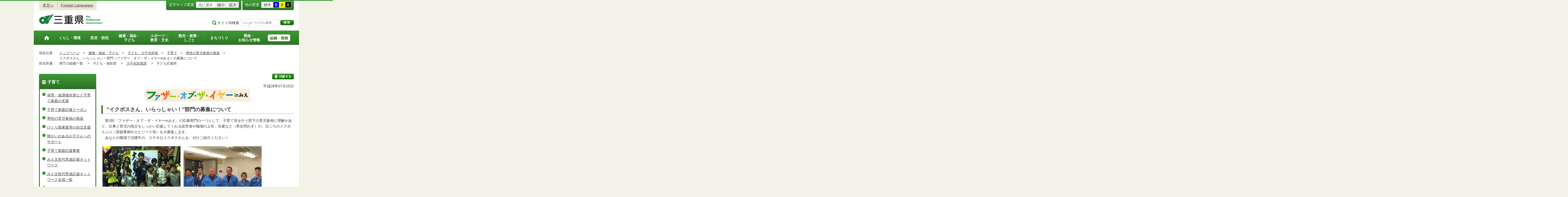

--- FILE ---
content_type: text/html
request_url: http://www.pref.mie.lg.jp.cache.yimg.jp/D1KODOMO/000117883_00003.htm
body_size: 8387
content:
<!DOCTYPE html>
<html lang="ja">
<head prefix="og: http://ogp.me/ns# fb: http://ogp.me/ns/fb#">
<meta charset="utf-8">
<meta http-equiv="X-UA-Compatible" content="IE=edge">
<meta name="description" content="ファザー・オブ・ザ・イヤーinみえのページ" />
<meta name="keywords" content="三重県,三重県庁,ファザーオブザイヤー、みえ、育児男子、表彰" />


<title>三重県｜子育て：イクボスさん、いらっしゃい！部門（ファザー・オブ・ザ・イヤーinみえ）の募集について</title>

<meta property="og:type" content="website">
<meta property="og:title" content="三重県｜子育て：イクボスさん、いらっしゃい！部門（ファザー・オブ・ザ・イヤーinみえ）の募集について" id="og-title">
<meta property="og:description" content="ファザー・オブ・ザ・イヤーinみえのページ" id="og-desc">
<meta property="og:image" content="/common/content/000419155.png" id="og-image">
<!-- for Smartphone/Tablet -->
<meta name="viewport" content="width=device-width,initial-scale=1">
<meta name="format-detection" content="telephone=no,email=no,address=no">
<!-- /for Smartphone/Tablet -->

<link href="/common/css/styles4_al.css" rel="stylesheet">
<link href="/common/css/white.css" rel="alternate stylesheet" title="white">
<link href="/common/css/blue.css" rel="alternate stylesheet" title="blue">
<link href="/common/css/yellow.css" rel="alternate stylesheet" title="yellow">
<link href="/common/css/black.css" rel="alternate stylesheet" title="black">
<script src="/common/js/modernizr.js"></script>
<script src="/common/js/jquery.js"></script>

<!-- Global site tag (gtag.js) - Google Analytics -->
<script async src="https://www.googletagmanager.com/gtag/js?id=G-TD7EMDSR48"></script>
<script>
  window.dataLayer = window.dataLayer || [];
  function gtag(){dataLayer.push(arguments);}
  gtag('js', new Date());

  gtag('config', 'G-TD7EMDSR48');
</script>


</head>
<body>
<div id="wrapper">

<noscript><p class="is-js-not-support">このページではjavascriptを使用しています。JavaScriptが無効なため一部の機能が動作しません。<br>
動作させるためにはJavaScriptを有効にしてください。またはブラウザの機能をご利用ください。</p></noscript>
<!--header-->
<div id="header">
<div id="header-inner">

<!--header-upper-->
<div id="header-upper">
<ul class="head-contents-nav">
<li class="is-mb-hide"><a href="#container">本文へ</a></li>
<li><a href="https://www.pref.mie.lg.jp/ENGLISH/index.htm">Foreign Languages</a></li>
<li class="is-hide"><a class="js-rwd-mb" tabindex="0">スマートフォン表示</a></li>
</ul>


<div class="head-accessible-nav">
<dl class="accessible-textsize">
<dt>文字サイズ変更</dt>
<dd><a class="textsize-base" tabindex="0">元に戻す</a></dd>
<dd><a class="textsize-small" tabindex="0">縮小</a></dd>
<dd><a class="textsize-large" tabindex="0">拡大</a></dd>
</dl>

<dl class="accessible-theme">
<dt>色の変更</dt>
<dd><a class="theme-default" tabindex="0">標準</a></dd>
<dd><a class="theme-blue" tabindex="0">青</a></dd>
<dd><a class="theme-yellow" tabindex="0">黄</a></dd>
<dd><a class="theme-black" tabindex="0">黒</a></dd>
</dl>
</div>
</div>
<!--/header-upper-->

<!--header-lower-->
<div id="header-lower">
<p id="head-logo"><a href="https://www.pref.mie.lg.jp/index.shtm">三重県公式ウェブサイト</a></p>

<div class="mb-head-nav is-pc-hide is-tb-hide">
<ul>
<li><a class="js-mb-search-nav" tabindex="0"><span class="mb-head-nav-sreach"><span class="is-mb-hide">サイト内</span>検索</span></a></li>
<li><a class="js-mb-global-nav" tabindex="0"><span class="mb-head-nav-global">メニュー</span></a></li>
</ul>
</div>

<div id="header-site-nav" class="is-mb-hide">
<ul class="site-nav">
<li class="site-nav01"><a href="/common/riyou.htm">ご利用案内</a></li>
<li class="site-nav02"><a href="/common/bunrui.htm">分類から探す(サイトマップ)</a></li>
<li class="site-nav04"><a href="/common/sosiki.htm">組織から探す</a></li>
</ul>

<form accept-charset="UTF-8" action="https://www.pref.mie.lg.jp/SEARCH/prefmie/result.htm" id="head-search-form" onsubmit="document.charset='UTF-8';" class="is-mb-hide" name="head-search-form" method="get">
<dl id="head-search-area">
<dt class="is-mb-hide">サイト内検索</dt>
<dd><label for="head-search-keywords">検索キーワードを入力</label><input type="text" id="head-search-keywords" class="js-highlight" title="Google カスタム検索" value="" name="q" size="22" tabindex="0" accesskey="k"></dd>
<dd><input class="head-search-btn" type="submit" value="検索" name="sa" tabindex="0" accesskey="s"></dd>
</dl>
</form>
</div>

</div>
<!--/header-lower-->

</div>
</div>
<!--/header-->

<div class="clear"><hr></div>


<!--global-nav-->
<div class="is-mb-hide" id="global-nav">
	<ul id="global-nav-inner">
		<li><a href="https://www.pref.mie.lg.jp/index.shtm"><span>トップページ</span></a></li>
		<li><a href="/s_kurashi/index.htm"><span>くらし・環境</span></a>
			<div class="global-nav-dropdown is-mb-hide">
				<ul>
					<li><a href="/s_kurashi/kurashi/index.htm">くらし・税</a></li>
					<li><a href="/s_kurashi/kurashi/ci300000438.htm">人権・男女共同参画・NPO</a></li>
					<li><a href="/eco/index.shtm">三重の環境</a></li>
					<li><a href="/s_kurashi/kankyo/index.htm">環境全般</a></li>
					<li><a href="/s_kurashi/kankyo/ci300000414.htm">地球環境と生活環境</a></li>
					<li><a href="/s_kurashi/kankyo/ci300000423.htm">廃棄物とリサイクル</a></li>
					<li><a href="/s_kurashi/kurashi/ci300000430.htm">自然環境</a></li>
					<li><a href="/common/01/ci300004731.htm">動物愛護</a></li>
					<li><a href="/common/01/ci300012676.htm">生活衛生</a></li>
				</ul>
			</div>
		</li>
		<li><a href="/s_bosai/index.htm"><span>防災・防犯</span></a>
			<div class="global-nav-dropdown is-mb-hide">
				<ul>
					<li><a href="/s_bosai/bosai/index.htm">防災・緊急情報</a></li>
					<li><a href="/s_bosai/bouhan/index.htm">防犯・交通安全・犯罪被害者支援等</a></li>
				</ul>
			</div>
		</li>
		<li><a href="/s_kenko/index.htm"><span>健康・福祉・<br class="is-mb-hide" />
			子ども</span></a>
			<div class="global-nav-dropdown is-mb-hide">
				<ul>
					<li><a href="/s_kenko/kenko/index.htm">健康</a></li>
					<li><a href="/s_kenko/kenko/ci300000436.htm">医療</a></li>
					<li><a href="/s_kenko/kenko/ci300000427.htm">食の安全</a></li>
					<li><a href="/s_kenko/fukushi/index.htm">福祉</a></li>
					<li><a href="/common/03/ci300004931.htm">子ども・少子化対策</a></li>
				</ul>
			</div>
		</li>
		<li><a href="/s_sports/index.htm"><span>スポーツ・<br class="is-mb-hide" />
			教育・文化</span></a>
			<div class="global-nav-dropdown is-mb-hide">
				<ul>
					<li><a href="/s_sports/sports/index.htm">スポーツ</a></li>
					<li><a href="/KYOIKU/HP/index.shtm">三重の教育</a></li>
					<li><a href="/s_sports/edu/ci300063442.htm">教育全般</a></li>
					<li><a href="/s_sports/edu/ci300063508.htm">教職員</a></li>
					<li><a href="/s_sports/edu/ci300063196.htm">学校教育</a></li>
					<li><a href="/s_sports/edu/ci300063493.htm">人権教育</a></li>
					<li><a href="/s_sports/edu/ci300063547.htm">社会教育</a></li>
					<li><a href="/s_sports/bunka/index.htm">文化</a></li>
					<li><a href="/s_sports/bunka/ci300000420.htm">文化施設</a></li>
				</ul>
			</div>
		</li>
		<li><a href="/s_kanko/index.htm"><span>観光・産業・<br class="is-mb-hide" />
			しごと</span></a>
			<div class="global-nav-dropdown is-mb-hide">
				<ul>
					<li><a href="/s_kanko/kanko/index.htm">観光</a></li>
					<li><a href="/s_kanko/sangyo/index.htm">産業</a></li>
					<li><a href="/s_kanko/kanko/ci300000415.htm">みえの食</a></li>
					<li><a href="/s_kanko/shigoto/ci300000450.htm">営業活動</a></li>
					<li><a href="/s_kanko/sangyo/ci300000439.htm">企業誘致</a></li>
					<li><a href="/s_kanko/sangyo/ci300000442.htm">農林水産業全般</a></li>
					<li><a href="/s_kanko/sangyo/ci300000453.htm">農業</a></li>
					<li><a href="/s_kanko/sangyo/ci300000419.htm">畜産業</a></li>
					<li><a href="/s_kanko/sangyo/ci300000429.htm">森林・林業</a></li>
					<li><a href="/s_kanko/sangyo/ci300000440.htm">水産業</a></li>
					<li><a href="/s_kanko/sangyo/ci300000416.htm">農山漁村</a></li>
					<li><a href="/s_kanko/shigoto/index.htm">雇用・仕事さがし</a></li>
					<li><a href="/s_kanko/sangyo/ci300000441.htm">科学技術</a></li>
				</ul>
			</div>
		</li>
		<li><a href="/s_machi/index.htm"><span>まちづくり</span></a>
			<div class="global-nav-dropdown is-mb-hide">
				<ul>
					<li><a href="/s_machi/chiiki/index.htm">地域づくり</a></li>
					<li><a href="/s_machi/machi/index.htm">公共事業</a></li>
					<li><a href="/s_machi/sumai/index.htm">すまい</a></li>
					<li><a href="/s_machi/chiiki/ci300000422.htm">デジタル社会の推進</a></li>
					<li><a href="/common/06/ci300013576.htm">交通</a></li>
				</ul>
			</div>
		</li>
		<li><a href="/s_kensei/index.htm"><span>県政・<br class="is-mb-hide" />
			お知らせ情報</span></a>
			<div class="global-nav-dropdown is-mb-hide">
				<ul>
					<li><a href="/CHIJI/index.htm">知事のページ</a></li>
					<li><a href="/s_kensei/oshirase/index.htm">お知らせ情報</a></li>
					<li><a href="/s_kensei/kensei/index.htm">県政情報</a></li>
					<li><a href="/KIDS/index.htm">キッズサイト</a></li>
					<li><a href="/DATABOX/index.htm">みえDATABOX（三重の統計）</a></li>
					<li><a href="/s_kensei/unei/ci300000437.htm">県政運営</a></li>
					<li><a href="/s_kensei/kensei/ci300000426.htm">地方自治</a></li>
					<li><a href="/s_kensei/kensei/ci300000444.htm">市町村</a></li>
					<li><a href="/s_kensei/yosan/index.htm">予算執行・財政</a></li>
					<li><a href="/s_kensei/unei/ci300000445.htm">建物紹介</a></li>
					<li><a href="/s_kurashi/kurashi/ci300000443.htm">国際交流・国際貢献</a></li>
				</ul>
			</div>
		</li>
		<li><a href="/s_kencho/index.htm"><span class="global-nav-pickup">組織・業務</span></a></li>
	</ul>
</div>
<!--/global-nav-->


<div class="mb-nav-rwd is-hide">
<ul>
<li><a class="mb-head-nav-pc js-rwd-pc">PC表示</a></li>
</ul>
</div>


<div id="topic-path">
<dl>
<dt>現在位置：</dt>
<dd>
<ol>
<li>
&emsp;<a href = "/index.shtm">トップページ</a>&emsp;&gt;
</li>
<li>
&emsp;<a href = "/s_kenko/index.htm">健康・福祉・子ども</a>&emsp;&gt;
</li>
<li>
&emsp;<a href = "/common/03/ci300004931.htm">子ども・少子化対策</a>&emsp;&gt;
</li>
<li>
&emsp;<a href = "/common/03/ci400004955.htm">子育て</a>&emsp;&gt;
</li>
<li>
&emsp;<a href = "/common/03/ci500004958.htm">男性の育児参画の推進</a>&emsp;&gt;
</li>
<li>&emsp;イクボスさん、いらっしゃい！部門（ファザー・オブ・ザ・イヤーinみえ）の募集について</li>
</ol>
</dd>

<dt>担当所属：</dt>
<dd>
<ol>
<li>
&emsp;県庁の組織一覧&emsp;
&gt;
</li>
<li>
&emsp;子ども・福祉部&emsp;
&gt;
</li>
<li>
&emsp;<a href = "/SHOSHIKA/index.htm">少子化対策課</a>&emsp;
&gt;
</li>
<li>
&emsp;子ども応援班&emsp;
</li>
</ol>
</dd>
</dl>
</div>


<!--container-->
<div id="container">

<!--container-inner-->
<div id="container-inner" class="container-inner-ls">
<!--center-contents-->
<div id="center-contents" class="center-contents-wls">

<div class="list-social-area">
<ul class="list-social js-share-sns">
<li>facebook</li>
<li>facebook share</li>
<li>twitter</li>
<li>google plus</li>
<li>line</li>
</ul>
<ul class="list-print">
<li><a class="js-page-print" tabindex="0">印刷する</a></li>
</ul>
</div>









<div id="DATE">平成28年07月25日</div>



<p id="page-title-image" class="no-style"><img src="/common/content/000646922.png" alt="ファザー・オブ・ザ・イヤーinみえのロゴマーク"></p>















<div class="section" id="section1">
<!-- 本文 -->
<div class="center-body clearfix">
<div class="main-text">
<h1>&rdquo;イクボスさん、いらっしゃい！&rdquo;部門の募集について</h1>

<p align="left">　第3回「ファザー・オブ・ザ・イヤーinみえ」の応募部門の一つとして、子育て等を行う部下の育児参画に理解があり、仕事と育児の両立をしっかい応援してくれる経営者や職場の上司、先輩など（男女問わず）の、日ごろのイクボスぶり（実践事例やエピソード等）を大募集します。<br />
	　あなたの職場で活躍中の、ステキなイクボスさんを、ぜひご紹介ください！<br />
	<br />
	&nbsp;<img alt="" src="/common/content/000647459.jpg" />&nbsp; &nbsp;<img alt="" src="/common/content/000647461.jpg" /><br />
	　<a href="/common/content/000647932.pdf">万協製薬株式会社 松浦社長（第1回受賞者）</a>　　　 <a href="/common/content/000615805.pdf">株式会社山下組 山下社長（第2回受賞者）</a></p>

<p><span class="attach-pdf"><a href="/common/content/000647465.pdf">&rdquo;</a><a href="/common/content/000647465.pdf">イクボスさん、いらっしゃい！&rdquo;部門案内チラシ</a></span><br />
	<br />
	<a href="/common/content/000647466.xls"><span class="attach-xls">&rdquo;イクボスさん、いらっしゃい！&rdquo;部門応募用紙</span></a></p>

<p align="left">応募フォームからも申込可能です<br />
	&rarr;　<a href="https://www.shinsei.pref.mie.lg.jp/uketsuke2/dform.do?acs=28father">https://www.shinsei.pref.mie.lg.jp/uketsuke2/dform.do?acs=28father</a><br />
	<br />
	・これまでの受賞者の紹介ページは<a href="http://www.pref.mie.lg.jp/D1KODOMO/000117896.htm">コチラ</a></p>

<h2 align="left">募集概要（&rdquo;イクボスさん、いらっしゃい！&rdquo;部門）</h2>

<h3>応募資格</h3>
三重県内に在住または通勤・通学をしている方（男性・女性問わずご応募いただけます。）<br />
&nbsp;
<h3>応募方法</h3>
<a href="https://www.shinsei.pref.mie.lg.jp/uketsuke2/dform.do?acs=28father">応募フォーム</a>に直接入力いただくか、上記応募様式に必要事項を記入のうえ、ＦＡＸもしくは郵送により少子化対策課まで送付してください。<br />
ＦＡＸ：０５９－２２４－２２７０<br />
郵送先：〒５１４―８５７０　三重県少子化対策課あて（住所記載不要）<br />
※ＦＡＸによるご応募の場合、「みえの育児男子フォトコンテスト」用の写真データは、応募者名等を明記の上、記録メディアに入れて郵送していただくか、メールに添付（３．５ＭＢまで）して送信してください。<br />
（ＭＡＩＬ：<a href="mailto:shoshika@pref.mie.jp">shoshika@pref.mie.jp</a>）<br />
&nbsp;&nbsp;
<h3>応募締切</h3>
平成２８年８月３１日（水）必着<br />
&nbsp;
<h3>審査・表彰</h3>
子育て中の母親等で構成する審査員から「ステキな取組をしている！」として、より多くの共感を得られた方々を、第３回「ファザー・オブ・ザ・イヤー in みえ」大賞及び部門賞として、１０月中旬に表彰します。<br />
&nbsp;
<h3>賞品</h3>
みごと、大賞に選ばれたイクボスさんを輩出した職場には、職場の皆さんで親睦を図っていただくためにご利用いただける、全国共通お食事券&rdquo;1万円&rdquo;分をプレゼントします。<br />
<br />
また、ご応募いただいた方の中から、抽選で１００名様に「みえの育児男子プロジェクト特製バスタオル」をプレゼントします！<br />
&nbsp;
<h3>その他</h3>
・選考にあたっては、電話や面談等により推薦内容について確認させていただくことがあります。<br />
・ご記入いただいた個人情報は、本事業実施のみに使用し、それ以外の目的では使用しません。<br />
・ご紹介いただいた子育ての内容や、お送りいただいた写真等は、表彰式や男性の育児参画推進に関する事業の中で、活用させていただきます。<br />
・お送りいただいた写真や資料等は返却いたしかねますので、ご了承ください。
<p class="txt-c"><img alt="第2回表彰式の写真" border="0" src="/common/content/000431244.jpg" style="width: 700px; height: 250px;" /><a href="http://www.pref.mie.lg.jp/D1KODOMO/000117896.htm">第2回「ファザー・オブ・ザ・イヤーinみえ」表彰式</a>（平成27年10月12日）&nbsp;&nbsp;</p>

</div>
<!-- /本文 -->
</div>
</div>
<!-- /section -->







<!-- adobe reader -->
<div class="box-pdf clearfix"><a href="https://get2.adobe.com/jp/reader/" target="_blank"><img alt="adobe readerのダウンロードページ（新しいウインドウで開きます）" height="33" src="/common/content/000000052.gif" width="112" /></a> 三重県ホームページでは一部関連資料等をpdf形式で作成しているため、表示や印刷を行うには「Adobe Reader」が必要です。「Adobe Reader」がインストールされていない場合には、インストールをまず行ってからご覧ください。<br />
<a href="https://get2.adobe.com/jp/reader/" target="_blank">「Adobe Reader」のダウンロードはこちら（新しいウインドウで開きます）。</a></div>
<!-- /adobe reader -->




</div>
<!--/center-contents-->

<!--leftcontents-->
<div id="leftcontents">



<!-- left navi -->
<div class="side-navi-relation-a">
<h2><a href="/common/03/ci400004955.htm">子育て</a></h2>
<ul>
<li><a href="/common/03/ci500004956.htm">保育・放課後対策など子育て家庭の支援</a></li>
<li><a href="/common/03/ci500004957.htm">子育て家庭応援クーポン</a></li>
<li><a href="/common/03/ci500004958.htm">男性の育児参画の推進</a></li>
<li><a href="/common/03/ci500004959.htm">ひとり親家庭等の自立支援</a></li>
<li><a href="/common/03/ci500004960.htm">障がいのあるお子さんへのサポート</a></li>
<li><a href="/common/03/ci500004961.htm">子育て家庭応援事業</a></li>
<li><a href="/common/03/ci500004962.htm">みえ次世代育成応援ネットワーク</a></li>
<li><a href="/common/03/ci500004963.htm">みえ次世代育成応援ネットワーク会員一覧</a></li>
<li><a href="/common/03/ci500004965.htm">子ども・子育て会議</a></li>
<li><a href="/common/03/ci500004966.htm">発達支援体制の推進</a></li>
<li><a href="/common/03/ci500004967.htm">家庭的養護の推進</a></li>
<li><a href="/common/03/ci500016304.htm">不適切保育の再発防止にかかる取組</a></li>
<li><a href="/common/03/ci500016941.htm">保育所等における虐待が疑われる事案に関する相談窓口</a></li>
</ul>
</div>
<!-- /left navi -->





</div>
<!--/leftcontents-->
</div>
<!--/container-inner-->



<!-- 担当部署 -->
<!-- .address-box Start -->
<div class="address-box">
<h2>本ページに関する問い合わせ先</h2>
<address>

<em>三重県　子ども・福祉部　少子化対策課　子ども応援班</em>
〒514-8570　<br class="is-pc-hide is-tb-hide">津市広明町13番地（本庁2階）<br>
電話番号：<a href="tel:059-224-2057">059-224-2057</a>　<br class="is-pc-hide is-tb-hide">
ファクス番号：059-224-2270　<br class="is-pc-hide is-tb-hide">
メールアドレス：<a href="mailto:&#115;&#104;&#111;&#115;&#104;&#105;&#107;&#097;&#064;&#112;&#114;&#101;&#102;&#046;&#109;&#105;&#101;&#046;&#108;&#103;&#046;&#106;&#112;">&#115;&#104;&#111;&#115;&#104;&#105;&#107;&#097;&#064;&#112;&#114;&#101;&#102;&#046;&#109;&#105;&#101;&#046;&#108;&#103;&#046;&#106;&#112;</a>
</address>
</div>
<!-- .address-box End -->
<!-- /担当部署 -->


<!--アンケート-->
<div id="feedback-area">
<form id="feedback" action="https://www.pref.mie.lg.jp/app/qu/kijiindex/" method="post">
<input type="hidden" name="kanricode" value="000185059">
<input type="hidden" name="tantou" value="%E5%B0%91%E5%AD%90%E5%8C%96%E5%AF%BE%E7%AD%96%E8%AA%B2">
<input type="hidden" name="title" value="%E3%82%A4%E3%82%AF%E3%83%9C%E3%82%B9%E3%81%95%E3%82%93%E3%80%81%E3%81%84%E3%82%89%E3%81%A3%E3%81%97%E3%82%83%E3%81%84%EF%BC%81%E9%83%A8%E9%96%80%EF%BC%88%E3%83%95%E3%82%A1%E3%82%B6%E3%83%BC%E3%83%BB%E3%82%AA%E3%83%96%E3%83%BB%E3%82%B6%E3%83%BB%E3%82%A4%E3%83%A4%E3%83%BCin%E3%81%BF%E3%81%88%EF%BC%89%E3%81%AE%E5%8B%9F%E9%9B%86%E3%81%AB%E3%81%A4%E3%81%84%E3%81%A6">
<input type="hidden" name="page_url" value="/D1KODOMO/000117883_00003.htm">
<h2>より良いウェブサイトにするためにみなさまのご意見をお聞かせください</h2>
<div class="feedback-inner">
<div class="feedback-item">
<fieldset>
<legend class="feedback-title">お求めの情報は充分掲載されていましたか？<input type="hidden" name="que1" value="1"></legend>
<ul>
<li><input id="que1_1" type="radio" name="item_1" value="1" /><label for="que1_1">充分だった</label><input type="hidden" name="kind_1" value="1"></li>
<li><input id="que1_2" type="radio" name="item_1" value="2" /><label for="que1_2">ふつう</label><input type="hidden" name="kind_1" value="1"></li>
<li><input id="que1_3" type="radio" name="item_1" value="3" /><label for="que1_3">足りなかった</label><input type="hidden" name="kind_1" value="1"><input id="que1_4" type="hidden" name="item_1_mikaitou" value="4" /><input type="hidden" name="kind_1" value="1"></li>
</ul>
</fieldset>
</div>
<div class="feedback-item">
<fieldset>
<legend class="feedback-title">このページの内容や表現は分かりやすかったですか？<input type="hidden" name="que2" value="2"></legend>
<ul>
<li><input id="que2_1" type="radio" name="item_2" value="5" /><label for="que2_1">分かりやすかった</label><input type="hidden" name="kind_2" value="1"></li>
<li><input id="que2_2" type="radio" name="item_2" value="6" /><label for="que2_2">ふつう</label><input type="hidden" name="kind_2" value="1"></li>
<li><input id="que2_3" type="radio" name="item_2" value="7" /><label for="que2_3">分かりにくかった</label><input type="hidden" name="kind_2" value="1"><input id="que2_4" type="hidden" name="item_2_mikaitou" value="8" /><input type="hidden" name="kind_2" value="1"></li>
</ul>
</fieldset>
</div>
<div class="feedback-item">
<fieldset>
<legend class="feedback-title">この情報はすぐに見つけられましたか？<input type="hidden" name="que3" value="3"></legend>
<ul>
<li><input id="que3_1" type="radio" name="item_3" value="9" /><label for="que3_1">すぐに見つかった</label><input type="hidden" name="kind_3" value="1"></li>
<li><input id="que3_2" type="radio" name="item_3" value="10" /><label for="que3_2">ふつう</label><input type="hidden" name="kind_3" value="1"></li>
<li><input id="que3_3" type="radio" name="item_3" value="11" /><label for="que3_3">時間がかかった</label><input type="hidden" name="kind_3" value="1"><input id="que3_4" type="hidden" name="item_3_mikaitou" value="12" /><input type="hidden" name="kind_3" value="1"></li>
</ul>
</fieldset>
</div>
<div class="feedback-btn"><input type="submit" value="送信する"></div>
</div>
</form>
</div>
<!--/アンケート-->



<div id="page-id-no"><span>ページID：</span>000185059
</div>

<div id="page-top"><a href="#header">このページのトップへ</a></div>
</div>
<!--/container-->

<div id="footer">
<div id="footer-inner">
<ul class="footer-nav">
<li><a href="https://www.pref.mie.lg.jp/info/chosaku.htm">リンク・著作権・免責事項・ダウンロード</a></li>
<li><a href="https://www.pref.mie.lg.jp/info/kojinj.htm">個人情報保護ポリシー</a></li>
<li><a href="/KOHO/HP/guide/index.htm">ウェブアクセシビリティ</a></li>
<li><a href="mailto:koho@pref.mie.lg.jp">サイトに関するご意見・お問い合わせ</a></li>
</ul>
<dl class="footer-logo">
<dt><img src="/common/content/000418883.png" alt="三重県庁" width="118" height="27"></dt>
<dd>〒514-8570　三重県津市広明町13番地　三重県庁電話案内：<a href="tel:059-224-3070">059-224-3070</a>　法人番号5000020240001</dd>
<dd><a href="https://www.pref.mie.lg.jp/s_kencho/KENCHO/annai/"><img src="/common/content/000418882.png" alt="県庁案内" width="74" height="24"></a></dd>
</dl>
</div>

<div id="footer-copyright">
各ページの記載記事、写真の無断転載を禁じます。
<span>Copyright &copy; 2015 Mie Prefecture, All rights reserved.</span>
</div>
</div>
</div>
<!--wrapper終了-->
<script src="/common/js/jquery.cookie.js"></script>
<script src="/common/js/default.js"></script>
<script type="text/javascript">
var _gaq = _gaq || [];
_gaq.push(['_setAccount', 'UA-57379417-1']);
_gaq.push(['_setDomainName', 'none']);
_gaq.push(['_setAllowLinker', true]);
_gaq.push(['_setAllowAnchor', true]);
_gaq.push(function(){
if (location.hash && location.hash.match(/(#|&)(__utma)=.+/)) {
if ('replaceState' in history)
history.replaceState('',document.title, window.location.pathname + location.search);
else window.location.hash = '';
}
});
_gaq.push(['_trackPageview']);
(function() {
var ga = document.createElement('script'); ga.type = 'text/javascript'; ga.async = true;
ga.src = ('https:' == document.location.protocol ? 'https://ssl' : 'http://www') + '.google-analytics.com/ga.js';
var s = document.getElementsByTagName('script')[0]; s.parentNode.insertBefore(ga, s);
})();
</script>
</body>
</html>